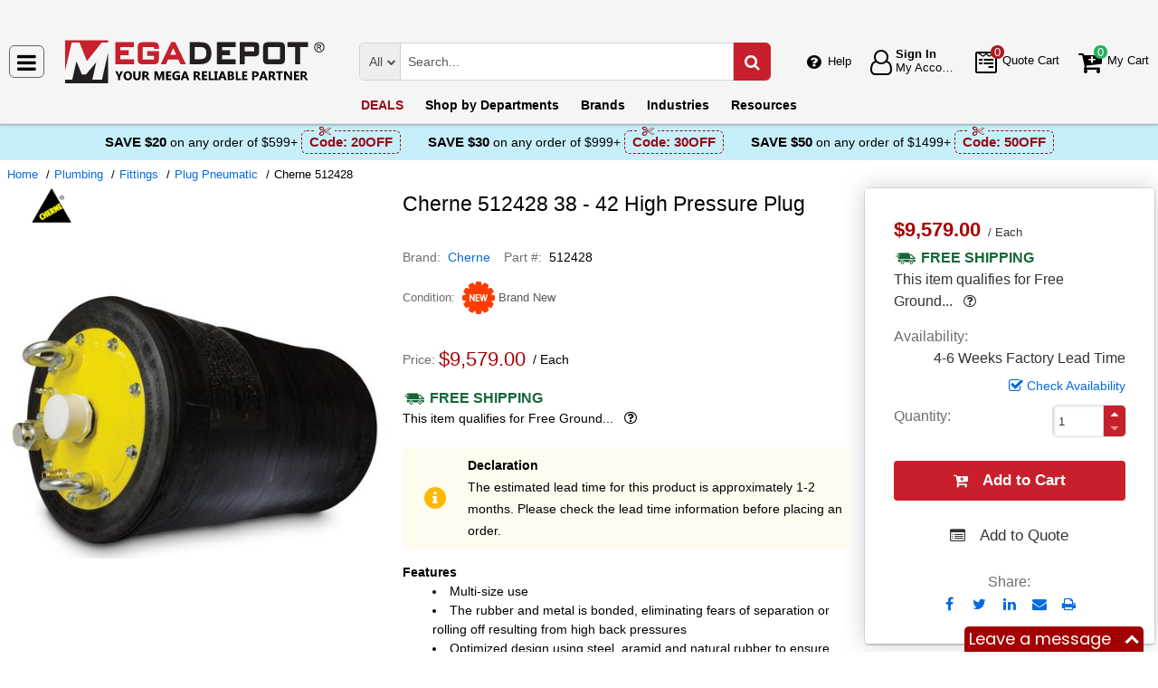

--- FILE ---
content_type: text/html; charset=UTF-8
request_url: https://megadepot.com/api/getWorkTimeData
body_size: -1902
content:
{"currentTime":1768646699000,"workTime":1768827600000,"minWorkTime":1768654800000,"maxWorkTime":1768687200000,"isHoliday":false,"isWeekend":false}